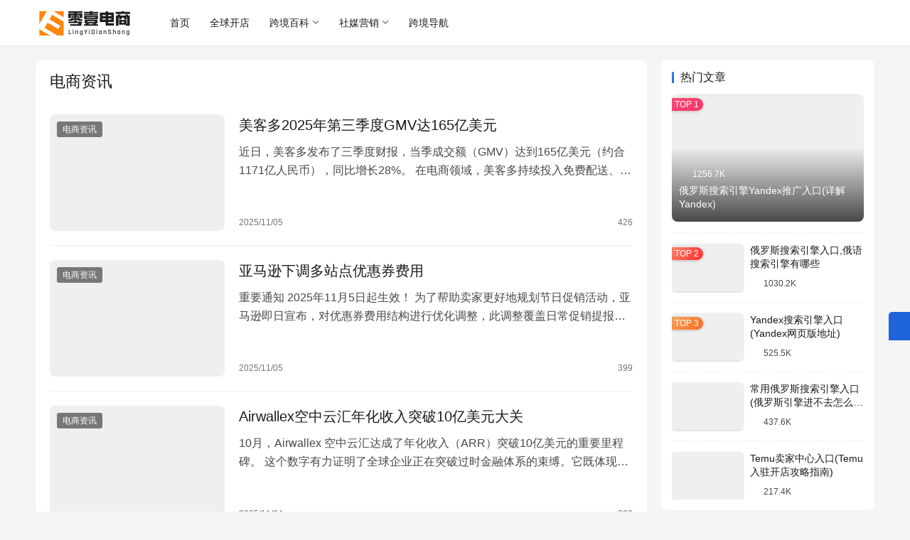

--- FILE ---
content_type: text/html; charset=UTF-8
request_url: https://www.2i1i.com/category/kuajing/page/6
body_size: 14799
content:
<!DOCTYPE html>
<html lang="zh-Hans">
<head>
    <meta charset="UTF-8">
    <meta http-equiv="X-UA-Compatible" content="IE=edge,chrome=1">
    <meta name="renderer" content="webkit">
    <meta name="viewport" content="width=device-width,initial-scale=1,maximum-scale=5">
    <title>电商行业资讯_电商热点事件_国内及跨境电商资讯 | 第6页 | 零壹电商</title>
    <meta name="keywords" content="电商资讯,电商行业资讯,电商热点事件,内内电商资讯,跨境电商资讯">
<meta property="og:type" content="webpage">
<meta property="og:url" content="https://www.2i1i.com/category/kuajing/page/6">
<meta property="og:site_name" content="零壹电商">
<meta property="og:title" content="电商资讯">
<meta name="applicable-device" content="pc,mobile">
<meta http-equiv="Cache-Control" content="no-transform">
<link rel="shortcut icon" href="https://img.2i1i.com/2022/09/favicon.png">
<link rel='dns-prefetch' href='//www.2i1i.com' />
<link rel='dns-prefetch' href='//img.2i1i.com' />
<style id='wp-img-auto-sizes-contain-inline-css' type='text/css'>
img:is([sizes=auto i],[sizes^="auto," i]){contain-intrinsic-size:3000px 1500px}
/*# sourceURL=wp-img-auto-sizes-contain-inline-css */
</style>
<link rel='stylesheet' id='stylesheet-css' href='//img.2i1i.com/wpcom/style.6.21.1.1767497353.css?ver=6.21.1' type='text/css' media='all' />
<link rel='stylesheet' id='remixicon-css' href='https://www.2i1i.com/wp-content/themes/justnews/themer/assets/css/remixicon.css?ver=4.6.0' type='text/css' media='all' />
<link rel='stylesheet' id='font-awesome-css' href='https://www.2i1i.com/wp-content/themes/justnews/themer/assets/css/font-awesome.css?ver=6.21.1' type='text/css' media='all' />
<style id='wp-block-library-inline-css' type='text/css'>
:root{--wp-block-synced-color:#7a00df;--wp-block-synced-color--rgb:122,0,223;--wp-bound-block-color:var(--wp-block-synced-color);--wp-editor-canvas-background:#ddd;--wp-admin-theme-color:#007cba;--wp-admin-theme-color--rgb:0,124,186;--wp-admin-theme-color-darker-10:#006ba1;--wp-admin-theme-color-darker-10--rgb:0,107,160.5;--wp-admin-theme-color-darker-20:#005a87;--wp-admin-theme-color-darker-20--rgb:0,90,135;--wp-admin-border-width-focus:2px}@media (min-resolution:192dpi){:root{--wp-admin-border-width-focus:1.5px}}.wp-element-button{cursor:pointer}:root .has-very-light-gray-background-color{background-color:#eee}:root .has-very-dark-gray-background-color{background-color:#313131}:root .has-very-light-gray-color{color:#eee}:root .has-very-dark-gray-color{color:#313131}:root .has-vivid-green-cyan-to-vivid-cyan-blue-gradient-background{background:linear-gradient(135deg,#00d084,#0693e3)}:root .has-purple-crush-gradient-background{background:linear-gradient(135deg,#34e2e4,#4721fb 50%,#ab1dfe)}:root .has-hazy-dawn-gradient-background{background:linear-gradient(135deg,#faaca8,#dad0ec)}:root .has-subdued-olive-gradient-background{background:linear-gradient(135deg,#fafae1,#67a671)}:root .has-atomic-cream-gradient-background{background:linear-gradient(135deg,#fdd79a,#004a59)}:root .has-nightshade-gradient-background{background:linear-gradient(135deg,#330968,#31cdcf)}:root .has-midnight-gradient-background{background:linear-gradient(135deg,#020381,#2874fc)}:root{--wp--preset--font-size--normal:16px;--wp--preset--font-size--huge:42px}.has-regular-font-size{font-size:1em}.has-larger-font-size{font-size:2.625em}.has-normal-font-size{font-size:var(--wp--preset--font-size--normal)}.has-huge-font-size{font-size:var(--wp--preset--font-size--huge)}.has-text-align-center{text-align:center}.has-text-align-left{text-align:left}.has-text-align-right{text-align:right}.has-fit-text{white-space:nowrap!important}#end-resizable-editor-section{display:none}.aligncenter{clear:both}.items-justified-left{justify-content:flex-start}.items-justified-center{justify-content:center}.items-justified-right{justify-content:flex-end}.items-justified-space-between{justify-content:space-between}.screen-reader-text{border:0;clip-path:inset(50%);height:1px;margin:-1px;overflow:hidden;padding:0;position:absolute;width:1px;word-wrap:normal!important}.screen-reader-text:focus{background-color:#ddd;clip-path:none;color:#444;display:block;font-size:1em;height:auto;left:5px;line-height:normal;padding:15px 23px 14px;text-decoration:none;top:5px;width:auto;z-index:100000}html :where(.has-border-color){border-style:solid}html :where([style*=border-top-color]){border-top-style:solid}html :where([style*=border-right-color]){border-right-style:solid}html :where([style*=border-bottom-color]){border-bottom-style:solid}html :where([style*=border-left-color]){border-left-style:solid}html :where([style*=border-width]){border-style:solid}html :where([style*=border-top-width]){border-top-style:solid}html :where([style*=border-right-width]){border-right-style:solid}html :where([style*=border-bottom-width]){border-bottom-style:solid}html :where([style*=border-left-width]){border-left-style:solid}html :where(img[class*=wp-image-]){height:auto;max-width:100%}:where(figure){margin:0 0 1em}html :where(.is-position-sticky){--wp-admin--admin-bar--position-offset:var(--wp-admin--admin-bar--height,0px)}@media screen and (max-width:600px){html :where(.is-position-sticky){--wp-admin--admin-bar--position-offset:0px}}

/*# sourceURL=wp-block-library-inline-css */
</style><style id='global-styles-inline-css' type='text/css'>
:root{--wp--preset--aspect-ratio--square: 1;--wp--preset--aspect-ratio--4-3: 4/3;--wp--preset--aspect-ratio--3-4: 3/4;--wp--preset--aspect-ratio--3-2: 3/2;--wp--preset--aspect-ratio--2-3: 2/3;--wp--preset--aspect-ratio--16-9: 16/9;--wp--preset--aspect-ratio--9-16: 9/16;--wp--preset--color--black: #000000;--wp--preset--color--cyan-bluish-gray: #abb8c3;--wp--preset--color--white: #ffffff;--wp--preset--color--pale-pink: #f78da7;--wp--preset--color--vivid-red: #cf2e2e;--wp--preset--color--luminous-vivid-orange: #ff6900;--wp--preset--color--luminous-vivid-amber: #fcb900;--wp--preset--color--light-green-cyan: #7bdcb5;--wp--preset--color--vivid-green-cyan: #00d084;--wp--preset--color--pale-cyan-blue: #8ed1fc;--wp--preset--color--vivid-cyan-blue: #0693e3;--wp--preset--color--vivid-purple: #9b51e0;--wp--preset--gradient--vivid-cyan-blue-to-vivid-purple: linear-gradient(135deg,rgb(6,147,227) 0%,rgb(155,81,224) 100%);--wp--preset--gradient--light-green-cyan-to-vivid-green-cyan: linear-gradient(135deg,rgb(122,220,180) 0%,rgb(0,208,130) 100%);--wp--preset--gradient--luminous-vivid-amber-to-luminous-vivid-orange: linear-gradient(135deg,rgb(252,185,0) 0%,rgb(255,105,0) 100%);--wp--preset--gradient--luminous-vivid-orange-to-vivid-red: linear-gradient(135deg,rgb(255,105,0) 0%,rgb(207,46,46) 100%);--wp--preset--gradient--very-light-gray-to-cyan-bluish-gray: linear-gradient(135deg,rgb(238,238,238) 0%,rgb(169,184,195) 100%);--wp--preset--gradient--cool-to-warm-spectrum: linear-gradient(135deg,rgb(74,234,220) 0%,rgb(151,120,209) 20%,rgb(207,42,186) 40%,rgb(238,44,130) 60%,rgb(251,105,98) 80%,rgb(254,248,76) 100%);--wp--preset--gradient--blush-light-purple: linear-gradient(135deg,rgb(255,206,236) 0%,rgb(152,150,240) 100%);--wp--preset--gradient--blush-bordeaux: linear-gradient(135deg,rgb(254,205,165) 0%,rgb(254,45,45) 50%,rgb(107,0,62) 100%);--wp--preset--gradient--luminous-dusk: linear-gradient(135deg,rgb(255,203,112) 0%,rgb(199,81,192) 50%,rgb(65,88,208) 100%);--wp--preset--gradient--pale-ocean: linear-gradient(135deg,rgb(255,245,203) 0%,rgb(182,227,212) 50%,rgb(51,167,181) 100%);--wp--preset--gradient--electric-grass: linear-gradient(135deg,rgb(202,248,128) 0%,rgb(113,206,126) 100%);--wp--preset--gradient--midnight: linear-gradient(135deg,rgb(2,3,129) 0%,rgb(40,116,252) 100%);--wp--preset--font-size--small: 13px;--wp--preset--font-size--medium: 20px;--wp--preset--font-size--large: 36px;--wp--preset--font-size--x-large: 42px;--wp--preset--spacing--20: 0.44rem;--wp--preset--spacing--30: 0.67rem;--wp--preset--spacing--40: 1rem;--wp--preset--spacing--50: 1.5rem;--wp--preset--spacing--60: 2.25rem;--wp--preset--spacing--70: 3.38rem;--wp--preset--spacing--80: 5.06rem;--wp--preset--shadow--natural: 6px 6px 9px rgba(0, 0, 0, 0.2);--wp--preset--shadow--deep: 12px 12px 50px rgba(0, 0, 0, 0.4);--wp--preset--shadow--sharp: 6px 6px 0px rgba(0, 0, 0, 0.2);--wp--preset--shadow--outlined: 6px 6px 0px -3px rgb(255, 255, 255), 6px 6px rgb(0, 0, 0);--wp--preset--shadow--crisp: 6px 6px 0px rgb(0, 0, 0);}:where(.is-layout-flex){gap: 0.5em;}:where(.is-layout-grid){gap: 0.5em;}body .is-layout-flex{display: flex;}.is-layout-flex{flex-wrap: wrap;align-items: center;}.is-layout-flex > :is(*, div){margin: 0;}body .is-layout-grid{display: grid;}.is-layout-grid > :is(*, div){margin: 0;}:where(.wp-block-columns.is-layout-flex){gap: 2em;}:where(.wp-block-columns.is-layout-grid){gap: 2em;}:where(.wp-block-post-template.is-layout-flex){gap: 1.25em;}:where(.wp-block-post-template.is-layout-grid){gap: 1.25em;}.has-black-color{color: var(--wp--preset--color--black) !important;}.has-cyan-bluish-gray-color{color: var(--wp--preset--color--cyan-bluish-gray) !important;}.has-white-color{color: var(--wp--preset--color--white) !important;}.has-pale-pink-color{color: var(--wp--preset--color--pale-pink) !important;}.has-vivid-red-color{color: var(--wp--preset--color--vivid-red) !important;}.has-luminous-vivid-orange-color{color: var(--wp--preset--color--luminous-vivid-orange) !important;}.has-luminous-vivid-amber-color{color: var(--wp--preset--color--luminous-vivid-amber) !important;}.has-light-green-cyan-color{color: var(--wp--preset--color--light-green-cyan) !important;}.has-vivid-green-cyan-color{color: var(--wp--preset--color--vivid-green-cyan) !important;}.has-pale-cyan-blue-color{color: var(--wp--preset--color--pale-cyan-blue) !important;}.has-vivid-cyan-blue-color{color: var(--wp--preset--color--vivid-cyan-blue) !important;}.has-vivid-purple-color{color: var(--wp--preset--color--vivid-purple) !important;}.has-black-background-color{background-color: var(--wp--preset--color--black) !important;}.has-cyan-bluish-gray-background-color{background-color: var(--wp--preset--color--cyan-bluish-gray) !important;}.has-white-background-color{background-color: var(--wp--preset--color--white) !important;}.has-pale-pink-background-color{background-color: var(--wp--preset--color--pale-pink) !important;}.has-vivid-red-background-color{background-color: var(--wp--preset--color--vivid-red) !important;}.has-luminous-vivid-orange-background-color{background-color: var(--wp--preset--color--luminous-vivid-orange) !important;}.has-luminous-vivid-amber-background-color{background-color: var(--wp--preset--color--luminous-vivid-amber) !important;}.has-light-green-cyan-background-color{background-color: var(--wp--preset--color--light-green-cyan) !important;}.has-vivid-green-cyan-background-color{background-color: var(--wp--preset--color--vivid-green-cyan) !important;}.has-pale-cyan-blue-background-color{background-color: var(--wp--preset--color--pale-cyan-blue) !important;}.has-vivid-cyan-blue-background-color{background-color: var(--wp--preset--color--vivid-cyan-blue) !important;}.has-vivid-purple-background-color{background-color: var(--wp--preset--color--vivid-purple) !important;}.has-black-border-color{border-color: var(--wp--preset--color--black) !important;}.has-cyan-bluish-gray-border-color{border-color: var(--wp--preset--color--cyan-bluish-gray) !important;}.has-white-border-color{border-color: var(--wp--preset--color--white) !important;}.has-pale-pink-border-color{border-color: var(--wp--preset--color--pale-pink) !important;}.has-vivid-red-border-color{border-color: var(--wp--preset--color--vivid-red) !important;}.has-luminous-vivid-orange-border-color{border-color: var(--wp--preset--color--luminous-vivid-orange) !important;}.has-luminous-vivid-amber-border-color{border-color: var(--wp--preset--color--luminous-vivid-amber) !important;}.has-light-green-cyan-border-color{border-color: var(--wp--preset--color--light-green-cyan) !important;}.has-vivid-green-cyan-border-color{border-color: var(--wp--preset--color--vivid-green-cyan) !important;}.has-pale-cyan-blue-border-color{border-color: var(--wp--preset--color--pale-cyan-blue) !important;}.has-vivid-cyan-blue-border-color{border-color: var(--wp--preset--color--vivid-cyan-blue) !important;}.has-vivid-purple-border-color{border-color: var(--wp--preset--color--vivid-purple) !important;}.has-vivid-cyan-blue-to-vivid-purple-gradient-background{background: var(--wp--preset--gradient--vivid-cyan-blue-to-vivid-purple) !important;}.has-light-green-cyan-to-vivid-green-cyan-gradient-background{background: var(--wp--preset--gradient--light-green-cyan-to-vivid-green-cyan) !important;}.has-luminous-vivid-amber-to-luminous-vivid-orange-gradient-background{background: var(--wp--preset--gradient--luminous-vivid-amber-to-luminous-vivid-orange) !important;}.has-luminous-vivid-orange-to-vivid-red-gradient-background{background: var(--wp--preset--gradient--luminous-vivid-orange-to-vivid-red) !important;}.has-very-light-gray-to-cyan-bluish-gray-gradient-background{background: var(--wp--preset--gradient--very-light-gray-to-cyan-bluish-gray) !important;}.has-cool-to-warm-spectrum-gradient-background{background: var(--wp--preset--gradient--cool-to-warm-spectrum) !important;}.has-blush-light-purple-gradient-background{background: var(--wp--preset--gradient--blush-light-purple) !important;}.has-blush-bordeaux-gradient-background{background: var(--wp--preset--gradient--blush-bordeaux) !important;}.has-luminous-dusk-gradient-background{background: var(--wp--preset--gradient--luminous-dusk) !important;}.has-pale-ocean-gradient-background{background: var(--wp--preset--gradient--pale-ocean) !important;}.has-electric-grass-gradient-background{background: var(--wp--preset--gradient--electric-grass) !important;}.has-midnight-gradient-background{background: var(--wp--preset--gradient--midnight) !important;}.has-small-font-size{font-size: var(--wp--preset--font-size--small) !important;}.has-medium-font-size{font-size: var(--wp--preset--font-size--medium) !important;}.has-large-font-size{font-size: var(--wp--preset--font-size--large) !important;}.has-x-large-font-size{font-size: var(--wp--preset--font-size--x-large) !important;}
/*# sourceURL=global-styles-inline-css */
</style>

<style id='classic-theme-styles-inline-css' type='text/css'>
/*! This file is auto-generated */
.wp-block-button__link{color:#fff;background-color:#32373c;border-radius:9999px;box-shadow:none;text-decoration:none;padding:calc(.667em + 2px) calc(1.333em + 2px);font-size:1.125em}.wp-block-file__button{background:#32373c;color:#fff;text-decoration:none}
/*# sourceURL=/wp-includes/css/classic-themes.min.css */
</style>
<link rel='stylesheet' id='wpcom-member-css' href='https://www.2i1i.com/wp-content/plugins/wpcom-member/css/style.css?ver=1.7.18' type='text/css' media='all' />
<link rel='stylesheet' id='site-wide-ad-style-css' href='https://www.2i1i.com/wp-content/plugins/site-wide-ad/css/style.css?ver=1766392746' type='text/css' media='all' />
<script type="text/javascript" src="https://www.2i1i.com/wp-includes/js/jquery/jquery.min.js?ver=3.7.1" id="jquery-core-js"></script>
<script type="text/javascript" src="https://www.2i1i.com/wp-includes/js/jquery/jquery-migrate.min.js?ver=3.4.1" id="jquery-migrate-js"></script>
<link rel="EditURI" type="application/rsd+xml" title="RSD" href="https://www.2i1i.com/xmlrpc.php?rsd" />
<link rel="icon" href="https://img.2i1i.com/2022/09/favicon.png" sizes="32x32" />
<link rel="icon" href="https://img.2i1i.com/2022/09/favicon.png" sizes="192x192" />
<link rel="apple-touch-icon" href="https://img.2i1i.com/2022/09/favicon.png" />
<meta name="msapplication-TileImage" content="https://img.2i1i.com/2022/09/favicon.png" />
    <!--[if lte IE 11]><script src="https://www.2i1i.com/wp-content/themes/justnews/js/update.js"></script><![endif]-->
</head>
<body class="archive paged category category-kuajing category-101 paged-6 category-paged-6 wp-theme-justnews lang-cn el-boxed header-fixed">
<header class="header">
    <div class="container">
        <div class="navbar-header">
            <button type="button" class="navbar-toggle collapsed" data-toggle="collapse" data-target=".navbar-collapse" aria-label="menu">
                <span class="icon-bar icon-bar-1"></span>
                <span class="icon-bar icon-bar-2"></span>
                <span class="icon-bar icon-bar-3"></span>
            </button>
                        <div class="logo">
                <a href="https://www.2i1i.com/" rel="home">
                    <img src="https://img.2i1i.com/2023/02/05-2.png" alt="零壹电商">
                </a>
            </div>
        </div>
        <div class="collapse navbar-collapse mobile-style-0">
            <nav class="primary-menu"><ul id="menu-daohang" class="nav navbar-nav wpcom-adv-menu"><li class="menu-item"><a href="https://www.2i1i.com/">首页</a></li>
<li class="menu-item"><a target="_blank" href="https://www.2i1i.com/quanqiukaidian">全球开店</a></li>
<li class="menu-item menu-item-style menu-item-style-1 dropdown"><a href="#" class="dropdown-toggle">跨境百科</a>
<ul class="dropdown-menu menu-item-wrap menu-item-col-5">
	<li class="menu-item menu-item-object-post_tag menu-item-has-image"><a target="_blank" href="https://www.2i1i.com/tag/ymxtg"><i class="wpcom-icon ri-amazon-fill menu-item-icon"></i>亚马逊</a></li>
	<li class="menu-item menu-item-object-post_tag menu-item-has-image"><a target="_blank" href="https://www.2i1i.com/tag/temukuajingdianshang"><i class="wpcom-icon ri-arrow-right-circle-fill menu-item-icon"></i>Temu</a></li>
	<li class="menu-item menu-item-object-post_tag menu-item-has-image"><a target="_blank" href="https://www.2i1i.com/tag/sheintg"><i class="wpcom-icon ri-apps-fill menu-item-icon"></i>SHEIN</a></li>
	<li class="menu-item menu-item-object-post_tag menu-item-has-image"><a target="_blank" href="https://www.2i1i.com/tag/shopeetg"><i class="wpcom-icon ri-basketball-fill menu-item-icon"></i>Shopee</a></li>
	<li class="menu-item menu-item-object-post_tag menu-item-has-image"><a target="_blank" href="https://www.2i1i.com/tag/lazadatg"><i class="wpcom-icon ri-account-pin-circle-fill menu-item-icon"></i>Lazada</a></li>
	<li class="menu-item menu-item-object-post_tag menu-item-has-image"><a target="_blank" href="https://www.2i1i.com/tag/ebaytg"><i class="wpcom-icon ri-bubble-chart-fill menu-item-icon"></i>eBay</a></li>
	<li class="menu-item menu-item-object-post_tag menu-item-has-image"><a target="_blank" href="https://www.2i1i.com/tag/xmttg"><i class="wpcom-icon ri-album-fill menu-item-icon"></i>速卖通</a></li>
	<li class="menu-item menu-item-object-post_tag menu-item-has-image"><a target="_blank" href="https://www.2i1i.com/tag/ozon"><i class="wpcom-icon ri-building-2-fill menu-item-icon"></i>Ozon</a></li>
	<li class="menu-item menu-item-object-post_tag menu-item-has-image"><a target="_blank" href="https://www.2i1i.com/tag/albbgjz"><i class="wpcom-icon ri-chat-settings-fill menu-item-icon"></i>阿里巴巴国际站</a></li>
	<li class="menu-item menu-item-object-post_tag menu-item-has-image"><a target="_blank" href="https://www.2i1i.com/tag/rblttg"><i class="wpcom-icon ri-firefox-fill menu-item-icon"></i>日本乐天</a></li>
	<li class="menu-item menu-item-object-post_tag menu-item-has-image"><a target="_blank" href="https://www.2i1i.com/tag/mkdbq"><i class="wpcom-icon ri-forbid-2-fill menu-item-icon"></i>美客多</a></li>
	<li class="menu-item menu-item-object-post_tag menu-item-has-image"><a target="_blank" href="https://www.2i1i.com/tag/walmarttg"><i class="wpcom-icon ri-meteor-fill menu-item-icon"></i>沃尔玛</a></li>
</ul>
</li>
<li class="menu-item dropdown"><a href="#" class="dropdown-toggle">社媒营销</a>
<ul class="dropdown-menu menu-item-wrap menu-item-col-5">
	<li class="menu-item menu-item-object-post_tag menu-item-has-image"><a target="_blank" href="https://www.2i1i.com/tag/fbtg"><img class="j-lazy menu-item-image" src="https://www.2i1i.com/wp-content/uploads/2022/04/lazy.png" data-original="https://img.2i1i.com/2024/04/fbico04.png" alt="Facebook">Facebook</a></li>
	<li class="menu-item menu-item-object-post_tag menu-item-has-image"><a target="_blank" href="https://www.2i1i.com/tag/youtubetg"><img class="j-lazy menu-item-image" src="https://www.2i1i.com/wp-content/uploads/2022/04/lazy.png" data-original="https://img.2i1i.com/2024/04/youtubeico04.png" alt="YouTube">YouTube</a></li>
	<li class="menu-item menu-item-has-image"><a target="_blank" href="https://www.2i1i.com/category/tiktok"><img class="j-lazy menu-item-image" src="https://www.2i1i.com/wp-content/uploads/2022/04/lazy.png" data-original="https://img.2i1i.com/2024/04/tiktokico04.png" alt="TikTok">TikTok</a></li>
	<li class="menu-item menu-item-object-post_tag menu-item-has-image"><a target="_blank" href="https://www.2i1i.com/tag/instagram"><img class="j-lazy menu-item-image" src="https://www.2i1i.com/wp-content/uploads/2022/04/lazy.png" data-original="https://img.2i1i.com/2024/04/insico04.png" alt="Instagram">Instagram</a></li>
	<li class="menu-item menu-item-object-post_tag menu-item-has-image"><a target="_blank" href="https://www.2i1i.com/tag/pinteresttg"><img class="j-lazy menu-item-image" src="https://www.2i1i.com/wp-content/uploads/2022/04/lazy.png" data-original="https://img.2i1i.com/2024/04/pinterestico04.jpg" alt="Pinterest">Pinterest</a></li>
	<li class="menu-item menu-item-object-post_tag menu-item-has-image"><a target="_blank" href="https://www.2i1i.com/tag/whatsapp"><img class="j-lazy menu-item-image" src="https://www.2i1i.com/wp-content/uploads/2022/04/lazy.png" data-original="https://img.2i1i.com/2024/04/whatsappico04.jpg" alt="WhatsApp">WhatsApp</a></li>
</ul>
</li>
<li class="menu-item"><a target="_blank" href="https://nav.2i1i.com/">跨境导航</a></li>
</ul></nav>            <div class="navbar-action">
                <div class="navbar-search-icon j-navbar-search"><i class="wpcom-icon wi"><svg aria-hidden="true"><use xlink:href="#wi-search"></use></svg></i></div><form class="navbar-search" action="https://www.2i1i.com/" method="get" role="search"><div class="navbar-search-inner"><i class="wpcom-icon wi navbar-search-close"><svg aria-hidden="true"><use xlink:href="#wi-close"></use></svg></i><input type="text" name="s" class="navbar-search-input" autocomplete="off" maxlength="100" placeholder="输入关键词搜索..." value=""><button class="navbar-search-btn" type="submit" aria-label="搜索"><i class="wpcom-icon wi"><svg aria-hidden="true"><use xlink:href="#wi-search"></use></svg></i></button></div></form>                    <div id="j-user-wrap">
                        <a class="login" href="https://www.2i1i.com/login?modal-type=login">登录</a>
                        <a class="login register" href="https://www.2i1i.com/register?modal-type=register">注册</a>
                    </div>
                                </div>
        </div>
    </div><!-- /.container -->
</header>

<div id="wrap">    <div class="container wrap">
                <main class="main">
                        <section class="sec-panel sec-panel-default">
                                    <div class="sec-panel-head">
                        <h1><span>电商资讯</span></h1>
                    </div>
                                <div class="sec-panel-body">
                                            <ul class="post-loop post-loop-default cols-0">
                                                            <li class="item">
        <div class="item-img">
        <a class="item-img-inner" href="https://www.2i1i.com/89837.html" title="美客多2025年第三季度GMV达165亿美元" target="_blank" rel="bookmark">
            <img width="480" height="300" src="https://www.2i1i.com/wp-content/uploads/2022/04/lazy.png" class="attachment-default size-default wp-post-image j-lazy" alt="美客多2025年第三季度GMV达165亿美元" decoding="async" fetchpriority="high" data-original="https://img.2i1i.com/2022/12/meikeduo2-480x300.png" />        </a>
                <a class="item-category" href="https://www.2i1i.com/category/kuajing" target="_blank">电商资讯</a>
            </div>
        <div class="item-content">
                <h3 class="item-title">
            <a href="https://www.2i1i.com/89837.html" target="_blank" rel="bookmark">
                                 美客多2025年第三季度GMV达165亿美元            </a>
        </h3>
        <div class="item-excerpt">
            <p>近日，美客多发布了三季度财报，当季成交额（GMV）达到165亿美元（约合1171亿人民币），同比增长28%。 在电商领域，美客多持续投入免费配送、物流履约、用户体验与品类拓展，推动巴西、墨西哥与阿根廷实现强劲增长： 巴西：降低免费配送门槛带动售出商品数同比增长 42%，商品交易总额增长 34%（按外汇中性口径）。独立买家数同比增长 29%，增速为2021年第…</p>
        </div>
        <div class="item-meta">
                                    <span class="item-meta-li date">2025/11/05</span>
            <div class="item-meta-right">
                <span class="item-meta-li views" title="阅读数"><i class="wpcom-icon wi"><svg aria-hidden="true"><use xlink:href="#wi-eye"></use></svg></i>426</span>            </div>
        </div>
    </div>
</li>
                                                            <li class="item">
        <div class="item-img">
        <a class="item-img-inner" href="https://www.2i1i.com/89808.html" title="亚马逊下调多站点优惠券费用" target="_blank" rel="bookmark">
            <img width="480" height="300" src="https://www.2i1i.com/wp-content/uploads/2022/04/lazy.png" class="attachment-default size-default wp-post-image j-lazy" alt="亚马逊下调多站点优惠券费用" decoding="async" data-original="https://img.2i1i.com/2023/05/ama511-480x300.png" />        </a>
                <a class="item-category" href="https://www.2i1i.com/category/kuajing" target="_blank">电商资讯</a>
            </div>
        <div class="item-content">
                <h3 class="item-title">
            <a href="https://www.2i1i.com/89808.html" target="_blank" rel="bookmark">
                                 亚马逊下调多站点优惠券费用            </a>
        </h3>
        <div class="item-excerpt">
            <p>重要通知 2025年11月5日起生效！ 为了帮助卖家更好地规划节日促销活动，亚马逊即日宣布，对优惠券费用结构进行优化调整，此调整覆盖日常促销提报以及旺季促销提报，包含即将来临的黑五网一假日季活动，适用于2025年11月5日起及以后创建的优惠券。 调整涉及以下站点： 1 北美站（美国&amp;加拿大） 对优惠券非固定费用设置上限 2 欧洲站（英国&amp;德国…</p>
        </div>
        <div class="item-meta">
                                    <span class="item-meta-li date">2025/11/05</span>
            <div class="item-meta-right">
                <span class="item-meta-li views" title="阅读数"><i class="wpcom-icon wi"><svg aria-hidden="true"><use xlink:href="#wi-eye"></use></svg></i>399</span>            </div>
        </div>
    </div>
</li>
                                                            <li class="item">
        <div class="item-img">
        <a class="item-img-inner" href="https://www.2i1i.com/89800.html" title="Airwallex空中云汇年化收入突破10亿美元大关" target="_blank" rel="bookmark">
            <img width="480" height="300" src="https://www.2i1i.com/wp-content/uploads/2022/04/lazy.png" class="attachment-default size-default wp-post-image j-lazy" alt="Airwallex空中云汇年化收入突破10亿美元大关" decoding="async" data-original="https://img.2i1i.com/2022/12/airwallex-480x300.png" />        </a>
                <a class="item-category" href="https://www.2i1i.com/category/kuajing" target="_blank">电商资讯</a>
            </div>
        <div class="item-content">
                <h3 class="item-title">
            <a href="https://www.2i1i.com/89800.html" target="_blank" rel="bookmark">
                                 Airwallex空中云汇年化收入突破10亿美元大关            </a>
        </h3>
        <div class="item-excerpt">
            <p>10月，Airwallex 空中云汇达成了年化收入（ARR）突破10亿美元的重要里程碑。 这个数字有力证明了全球企业正在突破过时金融体系的束缚。它既体现了客户对我们的信任，也彰显了我们有能力满足现代化企业在跨市场、跨货币、跨国界扩张时的需求。 迈向10亿美元之路 我们实现首个5亿美元 ARR 用了9年时间，而达成下一个5亿美元，仅用了1年时间。 陡峭的增长曲…</p>
        </div>
        <div class="item-meta">
                                    <span class="item-meta-li date">2025/11/04</span>
            <div class="item-meta-right">
                <span class="item-meta-li views" title="阅读数"><i class="wpcom-icon wi"><svg aria-hidden="true"><use xlink:href="#wi-eye"></use></svg></i>332</span>            </div>
        </div>
    </div>
</li>
                                                            <li class="item">
        <div class="item-img">
        <a class="item-img-inner" href="https://www.2i1i.com/89798.html" title="Temu严打重复铺货,一批卖家链接被下架" target="_blank" rel="bookmark">
            <img width="480" height="300" src="https://www.2i1i.com/wp-content/uploads/2022/04/lazy.png" class="attachment-default size-default wp-post-image j-lazy" alt="Temu严打重复铺货,一批卖家链接被下架" decoding="async" data-original="https://img.2i1i.com/2024/04/Temu314-480x300.png" />        </a>
                <a class="item-category" href="https://www.2i1i.com/category/kuajing" target="_blank">电商资讯</a>
            </div>
        <div class="item-content">
                <h3 class="item-title">
            <a href="https://www.2i1i.com/89798.html" target="_blank" rel="bookmark">
                                 Temu严打重复铺货,一批卖家链接被下架            </a>
        </h3>
        <div class="item-excerpt">
            <p>近日，Temu严查重复铺货行为，明确将同一商家在同站点发布标题、图片、详情描述及其他重要属性完全相同或高度相似商品定义为违规操作。 平台规定服装类可按颜色分链接上架，同一产品可设置不同数量SKU，但禁止同一主体多店铺销售同款、仅包装不同产品跨类目上架、相同产品分规格销售等行为。 值得注意的是，不同主体（完全独立公司/法人）销售同款产品不被视为重复铺货，但因T…</p>
        </div>
        <div class="item-meta">
                                    <span class="item-meta-li date">2025/11/04</span>
            <div class="item-meta-right">
                <span class="item-meta-li views" title="阅读数"><i class="wpcom-icon wi"><svg aria-hidden="true"><use xlink:href="#wi-eye"></use></svg></i>437</span>            </div>
        </div>
    </div>
</li>
                                                            <li class="item">
        <div class="item-img">
        <a class="item-img-inner" href="https://www.2i1i.com/89796.html" title="OpenAI开放Sora2视频工具,取消邀请码限制" target="_blank" rel="bookmark">
            <img width="480" height="300" src="https://www.2i1i.com/wp-content/uploads/2022/04/lazy.png" class="attachment-default size-default wp-post-image j-lazy" alt="OpenAI开放Sora2视频工具,取消邀请码限制" decoding="async" data-original="https://img.2i1i.com/2025/10/sora2-480x300.png" />        </a>
                <a class="item-category" href="https://www.2i1i.com/category/kuajing" target="_blank">电商资讯</a>
            </div>
        <div class="item-content">
                <h3 class="item-title">
            <a href="https://www.2i1i.com/89796.html" target="_blank" rel="bookmark">
                                 OpenAI开放Sora2视频工具,取消邀请码限制            </a>
        </h3>
        <div class="item-excerpt">
            <p>近日，OpenAI 宣布取消其 AI 视频生成工具 Sora2的邀请码限制，正式面向美国、加拿大、日本和韩国的用户开放下载。 用户可以通过苹果 App Store 直接获取该应用，并使用 ChatGPT 账号登录。</p>
        </div>
        <div class="item-meta">
                                    <span class="item-meta-li date">2025/11/04</span>
            <div class="item-meta-right">
                <span class="item-meta-li views" title="阅读数"><i class="wpcom-icon wi"><svg aria-hidden="true"><use xlink:href="#wi-eye"></use></svg></i>305</span>            </div>
        </div>
    </div>
</li>
                                                            <li class="item">
        <div class="item-img">
        <a class="item-img-inner" href="https://www.2i1i.com/89794.html" title="亚马逊Rufus AI购物助手有望推动百亿销售额" target="_blank" rel="bookmark">
            <img width="480" height="300" src="https://www.2i1i.com/wp-content/uploads/2022/04/lazy.png" class="attachment-default size-default wp-post-image j-lazy" alt="亚马逊Rufus AI购物助手有望推动百亿销售额" decoding="async" data-original="https://img.2i1i.com/2022/12/ama1219-480x300.png" />        </a>
                <a class="item-category" href="https://www.2i1i.com/category/kuajing" target="_blank">电商资讯</a>
            </div>
        <div class="item-content">
                <h3 class="item-title">
            <a href="https://www.2i1i.com/89794.html" target="_blank" rel="bookmark">
                                 亚马逊Rufus AI购物助手有望推动百亿销售额            </a>
        </h3>
        <div class="item-excerpt">
            <p>近日，亚马逊宣布其人工智能购物助手Rufus表现出色，有望为公司带来超100亿美元的额外销售额。亚马逊首席执行官Andy Jassy强调，Rufus在促成用户购买决策、智能推荐商品及优化购物流程方面发挥积极作用，充分彰显AI技术驱动电商业务增长的强劲潜力，成为平台新的增长引擎。</p>
        </div>
        <div class="item-meta">
                                    <span class="item-meta-li date">2025/11/04</span>
            <div class="item-meta-right">
                <span class="item-meta-li views" title="阅读数"><i class="wpcom-icon wi"><svg aria-hidden="true"><use xlink:href="#wi-eye"></use></svg></i>371</span>            </div>
        </div>
    </div>
</li>
                                                            <li class="item">
        <div class="item-img">
        <a class="item-img-inner" href="https://www.2i1i.com/89789.html" title="俄罗斯电商平台Wildberries再度调整销售佣金" target="_blank" rel="bookmark">
            <img width="480" height="300" src="https://www.2i1i.com/wp-content/uploads/2022/04/lazy.png" class="attachment-default size-default wp-post-image j-lazy" alt="俄罗斯电商平台Wildberries再度调整销售佣金" decoding="async" data-original="https://img.2i1i.com/2025/11/wildberries1-480x300.png" />        </a>
                <a class="item-category" href="https://www.2i1i.com/category/kuajing" target="_blank">电商资讯</a>
            </div>
        <div class="item-content">
                <h3 class="item-title">
            <a href="https://www.2i1i.com/89789.html" target="_blank" rel="bookmark">
                                 俄罗斯电商平台Wildberries再度调整销售佣金            </a>
        </h3>
        <div class="item-excerpt">
            <p>近日，俄罗斯电商平台Wildberries宣布自2025年10月31日起全面调整各类目销售佣金，这是平台在2025年内进行的第二次大规模费率调整。尽管平台宣称新政策旨在“支持小企业”并“投资物流”，但实际变化显示，为主要平台贡献收入的核心活跃卖家将面临成本上升。 平台卖家正面临三大挑战： 1.成本陡增，利润下滑。佣金上涨直接影响产品定价和利润率，卖家不得不在…</p>
        </div>
        <div class="item-meta">
                                    <span class="item-meta-li date">2025/11/03</span>
            <div class="item-meta-right">
                <span class="item-meta-li views" title="阅读数"><i class="wpcom-icon wi"><svg aria-hidden="true"><use xlink:href="#wi-eye"></use></svg></i>431</span>            </div>
        </div>
    </div>
</li>
                                                            <li class="item">
        <div class="item-img">
        <a class="item-img-inner" href="https://www.2i1i.com/89786.html" title="TikTok推出AI视频剪辑与内容规划工具" target="_blank" rel="bookmark">
            <img width="480" height="300" src="https://www.2i1i.com/wp-content/uploads/2022/04/lazy.png" class="attachment-default size-default wp-post-image j-lazy" alt="TikTok推出AI视频剪辑与内容规划工具" decoding="async" data-original="https://img.2i1i.com/2025/08/tiktok814-480x300.png" />        </a>
                <a class="item-category" href="https://www.2i1i.com/category/kuajing" target="_blank">电商资讯</a>
            </div>
        <div class="item-content">
                <h3 class="item-title">
            <a href="https://www.2i1i.com/89786.html" target="_blank" rel="bookmark">
                                 TikTok推出AI视频剪辑与内容规划工具            </a>
        </h3>
        <div class="item-excerpt">
            <p>近日，TikTok推出了多项由人工智能驱动的新工具，以简化创作流程、提升内容效率，并进一步强化创作者的变现机制。此次更新包括AI视频剪辑工具Smart Split、AI内容规划工具AI Outline，以及订阅收益分成机制的重大调整，旨在帮助创作者更高效地制作、优化和分享内容。 一、AI创作工具：提升效率 智能分割： 功能：AI自动将长视频（如vlog、播客…</p>
        </div>
        <div class="item-meta">
                                    <span class="item-meta-li date">2025/11/03</span>
            <div class="item-meta-right">
                <span class="item-meta-li views" title="阅读数"><i class="wpcom-icon wi"><svg aria-hidden="true"><use xlink:href="#wi-eye"></use></svg></i>319</span>            </div>
        </div>
    </div>
</li>
                                                            <li class="item">
        <div class="item-img">
        <a class="item-img-inner" href="https://www.2i1i.com/89784.html" title="Temu巴西站正式开放本地卖家入驻" target="_blank" rel="bookmark">
            <img width="480" height="300" src="https://www.2i1i.com/wp-content/uploads/2022/04/lazy.png" class="attachment-default size-default wp-post-image j-lazy" alt="Temu巴西站正式开放本地卖家入驻" decoding="async" data-original="https://img.2i1i.com/2025/10/temu1-1-480x300.png" />        </a>
                <a class="item-category" href="https://www.2i1i.com/category/kuajing" target="_blank">电商资讯</a>
            </div>
        <div class="item-content">
                <h3 class="item-title">
            <a href="https://www.2i1i.com/89784.html" target="_blank" rel="bookmark">
                                 Temu巴西站正式开放本地卖家入驻            </a>
        </h3>
        <div class="item-excerpt">
            <p>作为近两年势头凶猛的“出海四小龙”之一，Temu深知，发展全球化，离不开本土化。 在拉美最大市场巴西，Temu便加快了本土化布局脚步。 近日，Temu宣布，正式开放巴西本地卖家入驻，其市场策略由此前的跨境销售模式扩展至“本地对本地”的运营模式。 此前，Temu仅提供由海外卖家发货的商品，自今年8月起，Temu已开始在巴西小范围试点部分本地卖家入驻计划。本次正…</p>
        </div>
        <div class="item-meta">
                                    <span class="item-meta-li date">2025/11/03</span>
            <div class="item-meta-right">
                <span class="item-meta-li views" title="阅读数"><i class="wpcom-icon wi"><svg aria-hidden="true"><use xlink:href="#wi-eye"></use></svg></i>400</span>            </div>
        </div>
    </div>
</li>
                                                            <li class="item">
        <div class="item-img">
        <a class="item-img-inner" href="https://www.2i1i.com/89781.html" title="亚马逊第三季度营收达1802亿美元" target="_blank" rel="bookmark">
            <img width="480" height="300" src="https://www.2i1i.com/wp-content/uploads/2022/04/lazy.png" class="attachment-default size-default wp-post-image j-lazy" alt="亚马逊第三季度营收达1802亿美元" decoding="async" data-original="https://img.2i1i.com/2025/11/640-11-480x300.png" />        </a>
                <a class="item-category" href="https://www.2i1i.com/category/kuajing" target="_blank">电商资讯</a>
            </div>
        <div class="item-content">
                <h3 class="item-title">
            <a href="https://www.2i1i.com/89781.html" target="_blank" rel="bookmark">
                                 亚马逊第三季度营收达1802亿美元            </a>
        </h3>
        <div class="item-excerpt">
            <p>近日，亚马逊公布了截至2025年9月30日的第三季度财务报告，净营收达1802亿美元，同比增长13%；北美市场营收为1063亿美元，同比增长11%；国际市场营收为409亿美元，同比增长14%；AWS（亚马逊云服务）营收为330亿美元，同比增长20%；营业利润为174亿美元，与去年同期持平。</p>
        </div>
        <div class="item-meta">
                                    <span class="item-meta-li date">2025/11/03</span>
            <div class="item-meta-right">
                <span class="item-meta-li views" title="阅读数"><i class="wpcom-icon wi"><svg aria-hidden="true"><use xlink:href="#wi-eye"></use></svg></i>355</span>            </div>
        </div>
    </div>
</li>
                                                            <li class="item">
        <div class="item-img">
        <a class="item-img-inner" href="https://www.2i1i.com/89756.html" title="TikTok Shop美区黑五期间GMV Max将迎来调整" target="_blank" rel="bookmark">
            <img width="480" height="300" src="https://www.2i1i.com/wp-content/uploads/2022/04/lazy.png" class="attachment-default size-default wp-post-image j-lazy" alt="TikTok Shop美区黑五期间GMV Max将迎来调整" decoding="async" data-original="https://img.2i1i.com/2025/08/frc-59e4be02ce21297d0fa818ded1a6ec89-480x300.png" />        </a>
                <a class="item-category" href="https://www.2i1i.com/category/kuajing" target="_blank">电商资讯</a>
            </div>
        <div class="item-content">
                <h3 class="item-title">
            <a href="https://www.2i1i.com/89756.html" target="_blank" rel="bookmark">
                                 TikTok Shop美区黑五期间GMV Max将迎来调整            </a>
        </h3>
        <div class="item-excerpt">
            <p>此前，自9月1日起，TikTok Shop 正式实施广告投放系统强制调整，将 AI驱动的 GMV Max 设为所有店铺广告的唯一投放系统，彻底取代原有手动广告设置。 按照最新政策要求，卖家若想参与黑五这场年度核心促销，必须通过 TikTok 自研的 AI 广告工具 GMV MAX 采购广告，且视频广告中不得添加自有网站等外部链接。 GMV Max 工具成为参…</p>
        </div>
        <div class="item-meta">
                                    <span class="item-meta-li date">2025/10/31</span>
            <div class="item-meta-right">
                <span class="item-meta-li views" title="阅读数"><i class="wpcom-icon wi"><svg aria-hidden="true"><use xlink:href="#wi-eye"></use></svg></i>322</span>            </div>
        </div>
    </div>
</li>
                                                            <li class="item">
        <div class="item-img">
        <a class="item-img-inner" href="https://www.2i1i.com/89700.html" title="亚马逊在日本推出低价平台Haul" target="_blank" rel="bookmark">
            <img width="480" height="300" src="https://www.2i1i.com/wp-content/uploads/2022/04/lazy.png" class="attachment-default size-default wp-post-image j-lazy" alt="亚马逊在日本推出低价平台Haul" decoding="async" data-original="https://img.2i1i.com/2025/10/Haul1-480x300.png" />        </a>
                <a class="item-category" href="https://www.2i1i.com/category/kuajing" target="_blank">电商资讯</a>
            </div>
        <div class="item-content">
                <h3 class="item-title">
            <a href="https://www.2i1i.com/89700.html" target="_blank" rel="bookmark">
                                 亚马逊在日本推出低价平台Haul            </a>
        </h3>
        <div class="item-excerpt">
            <p>10月16日，亚马逊在日本推出了“ Amazon Haul ”测试版。 这个名为“Haul”的服务，可让顾客在亚马逊购物APP内享受批量购物的实惠价格。该服务具有专门的搜索功能和独特的折扣，以实惠的价格提供时尚、室内用品和日用品等广泛类别的流行产品。而折扣率取决于购买金额。 “Amazon Haul”这项服务，于2024年11月在美国推出，现在终于轮到了日本…</p>
        </div>
        <div class="item-meta">
                                    <span class="item-meta-li date">2025/10/24</span>
            <div class="item-meta-right">
                <span class="item-meta-li views" title="阅读数"><i class="wpcom-icon wi"><svg aria-hidden="true"><use xlink:href="#wi-eye"></use></svg></i>349</span>            </div>
        </div>
    </div>
</li>
                                                    </ul>
                         <ul class="pagination"><li class="disabled"><span>6 / 117</span></li><li class="prev"><a href="https://www.2i1i.com/category/kuajing/page/5"  class="prev"><span>上一页</span></a></li><li><a href="https://www.2i1i.com/category/kuajing/page/3">3</a></li><li><a href="https://www.2i1i.com/category/kuajing/page/4">4</a></li><li><a href="https://www.2i1i.com/category/kuajing/page/5">5</a></li><li class="active"><a href="https://www.2i1i.com/category/kuajing/page/6">6</a></li><li><a href="https://www.2i1i.com/category/kuajing/page/7">7</a></li><li><a href="https://www.2i1i.com/category/kuajing/page/8">8</a></li><li><a href="https://www.2i1i.com/category/kuajing/page/9">9</a></li><li class="next"><a href="https://www.2i1i.com/category/kuajing/page/7"  class="next"><span>下一页</span></a></li><li class="pagination-go"><form method="get"><input class="pgo-input" type="text" name="paged" placeholder="页码" /><button class="pgo-btn" type="submit" aria-label="页码"></button></form></li></ul>                                    </div>
            </section>
        </main>
            <aside class="sidebar">
        <div class="widget widget_post_hot"><h3 class="widget-title"><span>热门文章</span></h3>            <ul>
                                    <li class="item">
                                                    <div class="item-img">
                                <a class="item-img-inner" href="https://www.2i1i.com/21090.html" title="俄罗斯搜索引擎Yandex推广入口(详解Yandex)">
                                    <img width="480" height="300" src="https://www.2i1i.com/wp-content/uploads/2022/04/lazy.png" class="attachment-default size-default wp-post-image j-lazy" alt="俄罗斯搜索引擎Yandex推广入口(详解Yandex)" decoding="async" data-original="https://img.2i1i.com/2022/11/1523-480x300.png" />                                </a>
                            </div>
                                                <div class="item-content">
                            <div class="item-hot"><i class="wpcom-icon wi"><svg aria-hidden="true"><use xlink:href="#wi-huo"></use></svg></i>1256.7K</div>                            <p class="item-title"><a href="https://www.2i1i.com/21090.html" title="俄罗斯搜索引擎Yandex推广入口(详解Yandex)">俄罗斯搜索引擎Yandex推广入口(详解Yandex)</a></p>
                                                    </div>
                    </li>
                                    <li class="item">
                                                    <div class="item-img">
                                <a class="item-img-inner" href="https://www.2i1i.com/26537.html" title="俄罗斯搜索引擎入口,俄语搜索引擎有哪些">
                                    <img width="480" height="300" src="https://www.2i1i.com/wp-content/uploads/2022/04/lazy.png" class="attachment-default size-default wp-post-image j-lazy" alt="俄罗斯搜索引擎入口,俄语搜索引擎有哪些" decoding="async" data-original="https://img.2i1i.com/2022/11/yandex-480x300.png" />                                </a>
                            </div>
                                                <div class="item-content">
                                                        <p class="item-title"><a href="https://www.2i1i.com/26537.html" title="俄罗斯搜索引擎入口,俄语搜索引擎有哪些">俄罗斯搜索引擎入口,俄语搜索引擎有哪些</a></p>
                            <div class="item-hot"><i class="wpcom-icon wi"><svg aria-hidden="true"><use xlink:href="#wi-huo"></use></svg></i>1030.2K</div>                        </div>
                    </li>
                                    <li class="item">
                                                    <div class="item-img">
                                <a class="item-img-inner" href="https://www.2i1i.com/85528.html" title="Yandex搜索引擎入口(Yandex网页版地址)">
                                    <img width="480" height="300" src="https://www.2i1i.com/wp-content/uploads/2022/04/lazy.png" class="attachment-default size-default wp-post-image j-lazy" alt="Yandex搜索引擎入口(Yandex网页版地址)" decoding="async" data-original="https://img.2i1i.com/2025/03/yandex330-480x300.png" />                                </a>
                            </div>
                                                <div class="item-content">
                                                        <p class="item-title"><a href="https://www.2i1i.com/85528.html" title="Yandex搜索引擎入口(Yandex网页版地址)">Yandex搜索引擎入口(Yandex网页版地址)</a></p>
                            <div class="item-hot"><i class="wpcom-icon wi"><svg aria-hidden="true"><use xlink:href="#wi-huo"></use></svg></i>525.5K</div>                        </div>
                    </li>
                                    <li class="item">
                                                    <div class="item-img">
                                <a class="item-img-inner" href="https://www.2i1i.com/21562.html" title="常用俄罗斯搜索引擎入口(俄罗斯引擎进不去怎么办)">
                                    <img width="480" height="300" src="https://www.2i1i.com/wp-content/uploads/2022/04/lazy.png" class="attachment-default size-default wp-post-image j-lazy" alt="常用俄罗斯搜索引擎入口(俄罗斯引擎进不去怎么办)" decoding="async" data-original="https://img.2i1i.com/2022/11/61323-480x300.png" />                                </a>
                            </div>
                                                <div class="item-content">
                                                        <p class="item-title"><a href="https://www.2i1i.com/21562.html" title="常用俄罗斯搜索引擎入口(俄罗斯引擎进不去怎么办)">常用俄罗斯搜索引擎入口(俄罗斯引擎进不去怎么办)</a></p>
                            <div class="item-hot"><i class="wpcom-icon wi"><svg aria-hidden="true"><use xlink:href="#wi-huo"></use></svg></i>437.6K</div>                        </div>
                    </li>
                                    <li class="item">
                                                    <div class="item-img">
                                <a class="item-img-inner" href="https://www.2i1i.com/67194.html" title="Temu卖家中心入口(Temu入驻开店攻略指南)">
                                    <img width="480" height="300" src="https://www.2i1i.com/wp-content/uploads/2022/04/lazy.png" class="attachment-default size-default wp-post-image j-lazy" alt="Temu卖家中心入口(Temu入驻开店攻略指南)" decoding="async" data-original="https://img.2i1i.com/2022/12/temu1226-480x300.jpg" />                                </a>
                            </div>
                                                <div class="item-content">
                                                        <p class="item-title"><a href="https://www.2i1i.com/67194.html" title="Temu卖家中心入口(Temu入驻开店攻略指南)">Temu卖家中心入口(Temu入驻开店攻略指南)</a></p>
                            <div class="item-hot"><i class="wpcom-icon wi"><svg aria-hidden="true"><use xlink:href="#wi-huo"></use></svg></i>217.4K</div>                        </div>
                    </li>
                            </ul>
        </div><div class="widget widget_post_thumb"><h3 class="widget-title"><span>最新文章</span></h3>            <ul>
                                    <li class="item">
                                                    <div class="item-img">
                                <a class="item-img-inner" href="https://www.2i1i.com/15459.html" title="亚马逊降价对店铺有什么影响？">
                                    <img width="480" height="300" src="https://www.2i1i.com/wp-content/uploads/2022/04/lazy.png" class="attachment-default size-default wp-post-image j-lazy" alt="亚马逊降价对店铺有什么影响？" decoding="async" data-original="https://img.2i1i.com/2022/08/7e7ea69b60297d6edc9cf73cfb4fda7b-480x300.jpg" />                                </a>
                            </div>
                                                <div class="item-content">
                            <p class="item-title"><a href="https://www.2i1i.com/15459.html" title="亚马逊降价对店铺有什么影响？">亚马逊降价对店铺有什么影响？</a></p>
                            <p class="item-date">2022/08/30</p>
                        </div>
                    </li>
                                    <li class="item">
                                                    <div class="item-img">
                                <a class="item-img-inner" href="https://www.2i1i.com/18787.html" title="TikTok Shop店铺数量突破13万">
                                    <img width="480" height="300" src="https://www.2i1i.com/wp-content/uploads/2022/04/lazy.png" class="attachment-default size-default wp-post-image j-lazy" alt="TikTok Shop店铺数量突破13万" decoding="async" data-original="https://img.2i1i.com/2022/10/887b6b389a63f5bdf1b687cb9a0556a3-480x300.jpg" />                                </a>
                            </div>
                                                <div class="item-content">
                            <p class="item-title"><a href="https://www.2i1i.com/18787.html" title="TikTok Shop店铺数量突破13万">TikTok Shop店铺数量突破13万</a></p>
                            <p class="item-date">2022/10/14</p>
                        </div>
                    </li>
                                    <li class="item">
                                                    <div class="item-img">
                                <a class="item-img-inner" href="https://www.2i1i.com/36665.html" title="抖音小店类型哪种好(抖音小店店铺类型的区别)">
                                    <img width="480" height="300" src="https://www.2i1i.com/wp-content/uploads/2022/04/lazy.png" class="attachment-default size-default wp-post-image j-lazy" alt="抖音小店类型哪种好(抖音小店店铺类型的区别)" decoding="async" data-original="https://img.2i1i.com/2023/01/douyin23172-480x300.png" />                                </a>
                            </div>
                                                <div class="item-content">
                            <p class="item-title"><a href="https://www.2i1i.com/36665.html" title="抖音小店类型哪种好(抖音小店店铺类型的区别)">抖音小店类型哪种好(抖音小店店铺类型的区别)</a></p>
                            <p class="item-date">2023/02/11</p>
                        </div>
                    </li>
                                    <li class="item">
                                                    <div class="item-img">
                                <a class="item-img-inner" href="https://www.2i1i.com/30953.html" title="美客多店铺引流技巧(美客多通过TikTok如何引流)">
                                    <img width="480" height="300" src="https://www.2i1i.com/wp-content/uploads/2022/04/lazy.png" class="attachment-default size-default wp-post-image j-lazy" alt="美客多店铺引流技巧(美客多通过TikTok如何引流)" decoding="async" data-original="https://img.2i1i.com/2022/12/01112252-480x300.png" />                                </a>
                            </div>
                                                <div class="item-content">
                            <p class="item-title"><a href="https://www.2i1i.com/30953.html" title="美客多店铺引流技巧(美客多通过TikTok如何引流)">美客多店铺引流技巧(美客多通过TikTok如何引流)</a></p>
                            <p class="item-date">2022/12/25</p>
                        </div>
                    </li>
                                    <li class="item">
                                                    <div class="item-img">
                                <a class="item-img-inner" href="https://www.2i1i.com/21911.html" title="ddu是什么贸易术语(ddu和ddp的区别详解)">
                                    <img width="480" height="300" src="https://www.2i1i.com/wp-content/uploads/2022/04/lazy.png" class="attachment-default size-default wp-post-image j-lazy" alt="ddu是什么贸易术语(ddu和ddp的区别详解)" decoding="async" data-original="https://img.2i1i.com/2022/07/517b932cd8dcc6ae13832838b99b66e9-480x300.jpg" />                                </a>
                            </div>
                                                <div class="item-content">
                            <p class="item-title"><a href="https://www.2i1i.com/21911.html" title="ddu是什么贸易术语(ddu和ddp的区别详解)">ddu是什么贸易术语(ddu和ddp的区别详解)</a></p>
                            <p class="item-date">2022/11/08</p>
                        </div>
                    </li>
                                    <li class="item">
                                                    <div class="item-img">
                                <a class="item-img-inner" href="https://www.2i1i.com/42934.html" title="2023申通快递收费标准(申通快递价格一览表)">
                                    <img class="j-lazy" src="https://www.2i1i.com/wp-content/uploads/2022/04/lazy.png" data-original="https://img.2i1i.com/2022/12/shentong-1-480x300.png" width="480" height="300" alt="2023申通快递收费标准(申通快递价格一览表)">                                </a>
                            </div>
                                                <div class="item-content">
                            <p class="item-title"><a href="https://www.2i1i.com/42934.html" title="2023申通快递收费标准(申通快递价格一览表)">2023申通快递收费标准(申通快递价格一览表)</a></p>
                            <p class="item-date">2023/05/06</p>
                        </div>
                    </li>
                            </ul>
        </div><div class="widget widget_tags"><h3 class="widget-title"><span>热门标签</span></h3>        <div class="tagcloud">
                            <a href="https://www.2i1i.com/tag/geminitg" title="Gemini">Gemini</a>
                            <a href="https://www.2i1i.com/tag/daraztg" title="Daraz">Daraz</a>
                            <a href="https://www.2i1i.com/tag/mbtitg" title="MBTI">MBTI</a>
                            <a href="https://www.2i1i.com/tag/nanobanantg" title="Nano Banana">Nano Banana</a>
                            <a href="https://www.2i1i.com/tag/boltg" title="Bol.com">Bol.com</a>
                            <a href="https://www.2i1i.com/tag/dslwltg" title="大森林物流">大森林物流</a>
                            <a href="https://www.2i1i.com/tag/eccangtg" title="易仓ERP">易仓ERP</a>
                            <a href="https://www.2i1i.com/tag/duoplustg" title="DuoPlus">DuoPlus</a>
                            <a href="https://www.2i1i.com/tag/shoplustg" title="超店有数">超店有数</a>
                            <a href="https://www.2i1i.com/tag/tiktokshop" title="tiktokshop">tiktokshop</a>
                            <a href="https://www.2i1i.com/tag/wenmaiaitg" title="稳卖AI浏览器">稳卖AI浏览器</a>
                            <a href="https://www.2i1i.com/tag/zalandotg" title="Zalando">Zalando</a>
                    </div>
        </div>    </aside>
    </div>
</div>
<footer class="footer width-footer-bar">
    <div class="container">
        <div class="footer-col-wrap footer-with-icon">
                        <div class="footer-col footer-col-copy">
                                <div class="copyright">
                    <p>Copyright © 2015-2024 <a href="https://www.2i1i.com/">零壹电商</a> 版权所有 <a href="https://beian.miit.gov.cn/" target="_blank" rel="link noopener">粤ICP备2021100744号 </a> 联系方式：lingyilab@qq.com</p>
<p><span style="color: #999999;">申明：本站部分文字及图片来源于网络，如侵犯到您的权益，请及时告知，本站将及时处理或撤换。</span></p>
                </div>
            </div>
                        <div class="footer-col footer-col-sns">
                <div class="footer-sns">
                                                <a  aria-label="icon">
                                <i class="wpcom-icon fa fa-apple sns-icon"></i>                                                            </a>
                                                    <a  aria-label="icon">
                                <i class="wpcom-icon fa fa-android sns-icon"></i>                                                            </a>
                                                    <a  aria-label="icon">
                                <i class="wpcom-icon fa fa-weixin sns-icon"></i>                                                            </a>
                                                    <a  aria-label="icon">
                                <i class="wpcom-icon fa fa-weibo sns-icon"></i>                                                            </a>
                                        </div>
            </div>
                    </div>
    </div>
</footer>
            <div class="action action-style-0 action-color-1 action-pos-1" style="bottom:200px;">
                                                <div class="action-item">
                                    <i class="wpcom-icon fa fa-wechat action-item-icon"></i>                                                                        <div class="action-item-inner action-item-type-1">
                                        <img class="action-item-img" src="" alt="添加微信">                                    </div>
                                </div>
                                                                                        <div class="action-item gotop j-top">
                        <i class="wpcom-icon wi action-item-icon"><svg aria-hidden="true"><use xlink:href="#wi-arrow-up-2"></use></svg></i>                                            </div>
                            </div>
                    <div class="footer-bar">
                                    <div class="fb-item">
                                                    <a href="https://www.2i1i.com/">
                                <i class="wpcom-icon ri-home-3-fill fb-item-icon"></i>                                <span>首页</span>
                            </a>
                                            </div>
                                    <div class="fb-item">
                                                    <a href="https://nav.2i1i.com/">
                                <i class="wpcom-icon ri-dice-4-fill fb-item-icon"></i>                                <span>跨境导航</span>
                            </a>
                                            </div>
                                    <div class="fb-item">
                                                    <a href="https://www.henghengmaovip.com/">
                                <i class="wpcom-icon ri-archive-fill fb-item-icon"></i>                                <span>视频提取</span>
                            </a>
                                            </div>
                            </div>
        <script type="speculationrules">
{"prefetch":[{"source":"document","where":{"and":[{"href_matches":"/*"},{"not":{"href_matches":["/wp-*.php","/wp-admin/*","/*","/wp-content/*","/wp-content/plugins/*","/wp-content/themes/justnews/*","/*\\?(.+)"]}},{"not":{"selector_matches":"a[rel~=\"nofollow\"]"}},{"not":{"selector_matches":".no-prefetch, .no-prefetch a"}}]},"eagerness":"conservative"}]}
</script>
<script type="text/javascript" id="main-js-extra">
/* <![CDATA[ */
var _wpcom_js = {"webp":"","ajaxurl":"https://www.2i1i.com/wp-admin/admin-ajax.php","theme_url":"https://www.2i1i.com/wp-content/themes/justnews","slide_speed":"3000","is_admin":"0","lang":"zh_CN","js_lang":{"share_to":"\u5206\u4eab\u5230:","copy_done":"\u590d\u5236\u6210\u529f\uff01","copy_fail":"\u6d4f\u89c8\u5668\u6682\u4e0d\u652f\u6301\u62f7\u8d1d\u529f\u80fd","confirm":"\u786e\u5b9a","qrcode":"\u4e8c\u7ef4\u7801","page_loaded":"\u5df2\u7ecf\u5230\u5e95\u4e86","no_content":"\u6682\u65e0\u5185\u5bb9","load_failed":"\u52a0\u8f7d\u5931\u8d25\uff0c\u8bf7\u7a0d\u540e\u518d\u8bd5\uff01","expand_more":"\u9605\u8bfb\u5269\u4f59 %s"},"user_card_height":"308","poster":{"notice":"\u8bf7\u300c\u70b9\u51fb\u4e0b\u8f7d\u300d\u6216\u300c\u957f\u6309\u4fdd\u5b58\u56fe\u7247\u300d\u540e\u5206\u4eab\u7ed9\u66f4\u591a\u597d\u53cb","generating":"\u6b63\u5728\u751f\u6210\u6d77\u62a5\u56fe\u7247...","failed":"\u6d77\u62a5\u56fe\u7247\u751f\u6210\u5931\u8d25"},"video_height":"484","fixed_sidebar":"1","dark_style":"0","font_url":"//fonts.googleapis.com/css2?family=Noto+Sans+SC:wght@400;500&display=swap","user_card":"1"};
//# sourceURL=main-js-extra
/* ]]> */
</script>
<script type="text/javascript" src="https://www.2i1i.com/wp-content/themes/justnews/js/main.js?ver=6.21.1" id="main-js"></script>
<script type="text/javascript" src="https://www.2i1i.com/wp-content/themes/justnews/themer/assets/js/icons-2.8.9.js?ver=2.8.9" id="wpcom-icons-js"></script>
<script type="text/javascript" id="wpcom-member-js-extra">
/* <![CDATA[ */
var _wpmx_js = {"ajaxurl":"https://www.2i1i.com/wp-admin/admin-ajax.php","plugin_url":"https://www.2i1i.com/wp-content/plugins/wpcom-member/","max_upload_size":"52428800","js_lang":{"login_desc":"\u60a8\u8fd8\u672a\u767b\u5f55\uff0c\u8bf7\u767b\u5f55\u540e\u518d\u8fdb\u884c\u76f8\u5173\u64cd\u4f5c\uff01","login_title":"\u8bf7\u767b\u5f55","login_btn":"\u767b\u5f55","reg_btn":"\u6ce8\u518c"},"login_url":"https://www.2i1i.com/login?modal-type=login","register_url":"https://www.2i1i.com/register?modal-type=register","errors":{"require":"\u4e0d\u80fd\u4e3a\u7a7a","email":"\u8bf7\u8f93\u5165\u6b63\u786e\u7684\u7535\u5b50\u90ae\u7bb1","pls_enter":"\u8bf7\u8f93\u5165","password":"\u5bc6\u7801\u5fc5\u987b\u4e3a6~32\u4e2a\u5b57\u7b26","passcheck":"\u4e24\u6b21\u5bc6\u7801\u8f93\u5165\u4e0d\u4e00\u81f4","phone":"\u8bf7\u8f93\u5165\u6b63\u786e\u7684\u624b\u673a\u53f7\u7801","terms":"\u8bf7\u9605\u8bfb\u5e76\u540c\u610f\u6761\u6b3e","sms_code":"\u9a8c\u8bc1\u7801\u9519\u8bef","captcha_verify":"\u8bf7\u70b9\u51fb\u6309\u94ae\u8fdb\u884c\u9a8c\u8bc1","captcha_fail":"\u4eba\u673a\u9a8c\u8bc1\u5931\u8d25\uff0c\u8bf7\u91cd\u8bd5","nonce":"\u968f\u673a\u6570\u6821\u9a8c\u5931\u8d25","req_error":"\u8bf7\u6c42\u5931\u8d25"}};
//# sourceURL=wpcom-member-js-extra
/* ]]> */
</script>
<script type="text/javascript" src="https://www.2i1i.com/wp-content/plugins/wpcom-member/js/index.js?ver=1.7.18" id="wpcom-member-js"></script>
<script type="text/javascript" src="https://www.2i1i.com/wp-content/plugins/site-wide-ad/js/script.js?ver=1.0.5" id="site-wide-ad-script-js"></script>
<script type="text/javascript" src="https://www.2i1i.com/wp-content/themes/justnews/js/wp-embed.js?ver=6.21.1" id="wp-embed-js"></script>
<script>
var _hmt = _hmt || [];
(function() {
  var hm = document.createElement("script");
  hm.src = "https://hm.baidu.com/hm.js?88677bf1257d78eb3c22cbb362888015";
  var s = document.getElementsByTagName("script")[0]; 
  s.parentNode.insertBefore(hm, s);
})();
</script>
<!-- Google tag (gtag.js) -->
<script async src="https://www.googletagmanager.com/gtag/js?id=G-ZXMER7LZ43"></script>
<script>
  window.dataLayer = window.dataLayer || [];
  function gtag(){dataLayer.push(arguments);}
  gtag('js', new Date());

  gtag('config', 'G-ZXMER7LZ43');
</script>
</body>
</html><!--
Performance optimized by Redis Object Cache. Learn more: https://wprediscache.com

使用 PhpRedis (v5.3.7) 从 Redis 检索了 2829 个对象 (463 KB)。
-->
